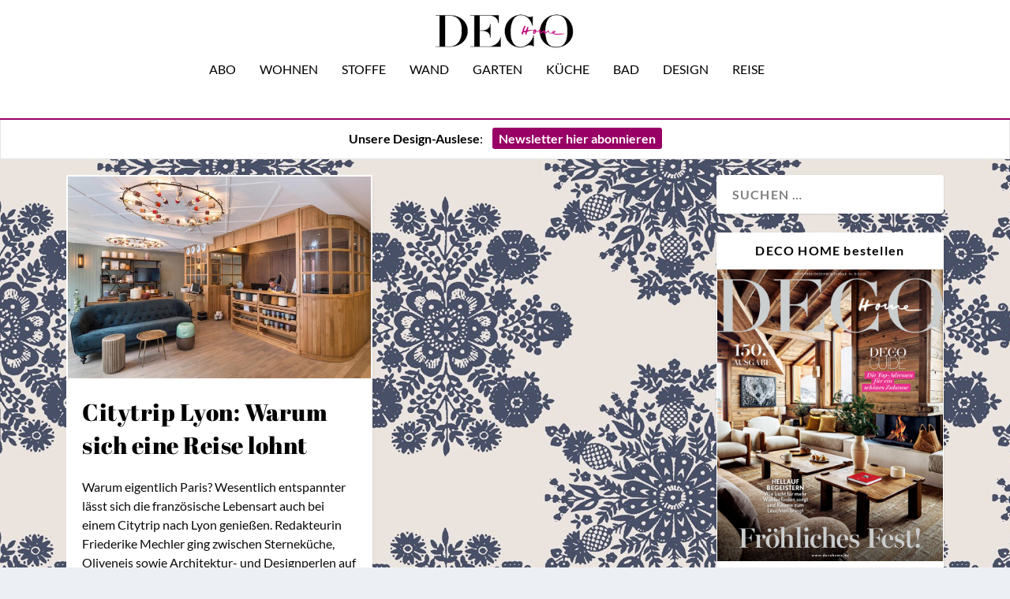

--- FILE ---
content_type: text/html; charset=UTF-8
request_url: https://www.decohome.de/tag/mac-lyon/
body_size: 24949
content:
<!DOCTYPE html>
<!--[if IE 6]>
<html id="ie6" lang="de">
<![endif]-->
<!--[if IE 7]>
<html id="ie7" lang="de">
<![endif]-->
<!--[if IE 8]>
<html id="ie8" lang="de">
<![endif]-->
<!--[if !(IE 6) | !(IE 7) | !(IE 8)  ]><!-->
<html lang="de">
<!--<![endif]-->
<head>
	<meta charset="UTF-8" />
			
	<meta http-equiv="X-UA-Compatible" content="IE=edge">
	<link rel="pingback" href="https://www.decohome.de/xmlrpc.php" />

		<!--[if lt IE 9]>
	<script src="https://www.decohome.de/wp-content/themes/Extra/scripts/ext/html5.js" type="text/javascript"></script>
	<![endif]-->

	<script type="text/javascript">
		document.documentElement.className = 'js';
	</script>

	<script type="text/javascript">
/* <![CDATA[ */
window.koko_analytics = {"url":"https:\/\/www.decohome.de\/wp-admin\/admin-ajax.php?action=koko_analytics_collect","site_url":"https:\/\/www.decohome.de","post_id":-1,"method":"cookie","use_cookie":true};
/* ]]> */
</script>
<meta name='robots' content='index, follow, max-image-preview:large, max-snippet:-1, max-video-preview:-1' />
<script type="text/javascript">
			let jqueryParams=[],jQuery=function(r){return jqueryParams=[...jqueryParams,r],jQuery},$=function(r){return jqueryParams=[...jqueryParams,r],$};window.jQuery=jQuery,window.$=jQuery;let customHeadScripts=!1;jQuery.fn=jQuery.prototype={},$.fn=jQuery.prototype={},jQuery.noConflict=function(r){if(window.jQuery)return jQuery=window.jQuery,$=window.jQuery,customHeadScripts=!0,jQuery.noConflict},jQuery.ready=function(r){jqueryParams=[...jqueryParams,r]},$.ready=function(r){jqueryParams=[...jqueryParams,r]},jQuery.load=function(r){jqueryParams=[...jqueryParams,r]},$.load=function(r){jqueryParams=[...jqueryParams,r]},jQuery.fn.ready=function(r){jqueryParams=[...jqueryParams,r]},$.fn.ready=function(r){jqueryParams=[...jqueryParams,r]};</script>
	<!-- This site is optimized with the Yoast SEO Premium plugin v26.5 (Yoast SEO v26.5) - https://yoast.com/wordpress/plugins/seo/ -->
	<title>MAC Lyon Archive | DECO HOME</title>
	<link rel="canonical" href="https://www.decohome.de/tag/mac-lyon/" />
	<meta property="og:locale" content="de_DE" />
	<meta property="og:type" content="article" />
	<meta property="og:title" content="MAC Lyon Archive" />
	<meta property="og:url" content="https://www.decohome.de/tag/mac-lyon/" />
	<meta property="og:site_name" content="DECO HOME" />
	<meta name="twitter:card" content="summary_large_image" />
	<script type="application/ld+json" class="yoast-schema-graph">{"@context":"https://schema.org","@graph":[{"@type":"CollectionPage","@id":"https://www.decohome.de/tag/mac-lyon/","url":"https://www.decohome.de/tag/mac-lyon/","name":"MAC Lyon Archive | DECO HOME","isPartOf":{"@id":"https://www.decohome.de/#website"},"primaryImageOfPage":{"@id":"https://www.decohome.de/tag/mac-lyon/#primaryimage"},"image":{"@id":"https://www.decohome.de/tag/mac-lyon/#primaryimage"},"thumbnailUrl":"https://www.decohome.de/wp-content/uploads/2019/07/citytrip-lyon-hotel-silky-003-decohome.de_-1.jpg","breadcrumb":{"@id":"https://www.decohome.de/tag/mac-lyon/#breadcrumb"},"inLanguage":"de"},{"@type":"ImageObject","inLanguage":"de","@id":"https://www.decohome.de/tag/mac-lyon/#primaryimage","url":"https://www.decohome.de/wp-content/uploads/2019/07/citytrip-lyon-hotel-silky-003-decohome.de_-1.jpg","contentUrl":"https://www.decohome.de/wp-content/uploads/2019/07/citytrip-lyon-hotel-silky-003-decohome.de_-1.jpg","width":700,"height":466,"caption":"citytrip-lyon-hotel-silky-003-decohome.de_"},{"@type":"BreadcrumbList","@id":"https://www.decohome.de/tag/mac-lyon/#breadcrumb","itemListElement":[{"@type":"ListItem","position":1,"name":"Startseite","item":"https://www.decohome.de/"},{"@type":"ListItem","position":2,"name":"MAC Lyon"}]},{"@type":"WebSite","@id":"https://www.decohome.de/#website","url":"https://www.decohome.de/","name":"DECO HOME","description":"Das Magazin für dekoratives Wohnen und Design!","publisher":{"@id":"https://www.decohome.de/#organization"},"potentialAction":[{"@type":"SearchAction","target":{"@type":"EntryPoint","urlTemplate":"https://www.decohome.de/?s={search_term_string}"},"query-input":{"@type":"PropertyValueSpecification","valueRequired":true,"valueName":"search_term_string"}}],"inLanguage":"de"},{"@type":"Organization","@id":"https://www.decohome.de/#organization","name":"DECO HOME","url":"https://www.decohome.de/","logo":{"@type":"ImageObject","inLanguage":"de","@id":"https://www.decohome.de/#/schema/logo/image/","url":"https://www.decohome.de/wp-content/uploads/2021/05/cropped-deco-home-logo-icon.png","contentUrl":"https://www.decohome.de/wp-content/uploads/2021/05/cropped-deco-home-logo-icon.png","width":512,"height":512,"caption":"DECO HOME"},"image":{"@id":"https://www.decohome.de/#/schema/logo/image/"},"sameAs":["https://www.facebook.com/decomagazin?fref=ts","https://www.pinterest.de/decohomemag/","https://www.instagram.com/decohomemag/"]}]}</script>
	<!-- / Yoast SEO Premium plugin. -->


<link rel='dns-prefetch' href='//static.addtoany.com' />
<link rel='dns-prefetch' href='//www.decohome.de' />
<link rel="alternate" type="application/rss+xml" title="DECO HOME &raquo; Feed" href="https://www.decohome.de/feed/" />
<link rel="alternate" type="application/rss+xml" title="DECO HOME &raquo; MAC Lyon Schlagwort-Feed" href="https://www.decohome.de/tag/mac-lyon/feed/" />
<meta content="Extra Child-Theme v.1.0" name="generator"/><!-- www.decohome.de is managing ads with Advanced Ads 2.0.10 – https://wpadvancedads.com/ --><script id="decoh-ready">
			window.advanced_ads_ready=function(e,a){a=a||"complete";var d=function(e){return"interactive"===a?"loading"!==e:"complete"===e};d(document.readyState)?e():document.addEventListener("readystatechange",(function(a){d(a.target.readyState)&&e()}),{once:"interactive"===a})},window.advanced_ads_ready_queue=window.advanced_ads_ready_queue||[];		</script>
		<link rel='stylesheet' id='dcs-frontend-css' href='https://www.decohome.de/wp-content/plugins/cf7-styler-for-divi/dist/css/builder4.css?ver=2.3.31768621533' type='text/css' media='all' />
<link rel='stylesheet' id='contact-form-7-css' href='https://www.decohome.de/wp-content/plugins/contact-form-7/includes/css/styles.css?ver=6.1.4' type='text/css' media='all' />
<link rel='stylesheet' id='et_monarch-css-css' href='https://www.decohome.de/wp-content/plugins/monarch/css/style.css?ver=1.4.14' type='text/css' media='all' />
<link rel='stylesheet' id='borlabs-cookie-custom-css' href='https://www.decohome.de/wp-content/cache/borlabs-cookie/1/borlabs-cookie-1-de.css?ver=3.3.23-37' type='text/css' media='all' />
<link rel='stylesheet' id='unslider-css-css' href='https://www.decohome.de/wp-content/plugins/advanced-ads-slider/public/assets/css/unslider.css?ver=2.0.2' type='text/css' media='all' />
<link rel='stylesheet' id='slider-css-css' href='https://www.decohome.de/wp-content/plugins/advanced-ads-slider/public/assets/css/slider.css?ver=2.0.2' type='text/css' media='all' />
<link rel='stylesheet' id='msl-main-css' href='https://www.decohome.de/wp-content/plugins/master-slider/public/assets/css/masterslider.main.css?ver=3.10.9' type='text/css' media='all' />
<link rel='stylesheet' id='msl-custom-css' href='https://www.decohome.de/wp-content/uploads/master-slider/custom.css?ver=796.8' type='text/css' media='all' />
<link rel='stylesheet' id='addtoany-css' href='https://www.decohome.de/wp-content/plugins/add-to-any/addtoany.min.css?ver=1.16' type='text/css' media='all' />
<link rel='stylesheet' id='cf7cf-style-css' href='https://www.decohome.de/wp-content/plugins/cf7-conditional-fields/style.css?ver=2.6.7' type='text/css' media='all' />
<link rel='stylesheet' id='extra-style-parent-css' href='https://www.decohome.de/wp-content/themes/Extra/style-static.min.css?ver=4.27.4' type='text/css' media='all' />
<link rel='stylesheet' id='extra-style-css' href='https://www.decohome.de/wp-content/themes/Extra-child/style.css?ver=4.27.4' type='text/css' media='all' />
<script type="text/javascript" id="addtoany-core-js-before">
/* <![CDATA[ */
window.a2a_config=window.a2a_config||{};a2a_config.callbacks=[];a2a_config.overlays=[];a2a_config.templates={};a2a_localize = {
	Share: "Teilen",
	Save: "Speichern",
	Subscribe: "Abonnieren",
	Email: "E-Mail",
	Bookmark: "Lesezeichen",
	ShowAll: "Alle anzeigen",
	ShowLess: "Weniger anzeigen",
	FindServices: "Dienst(e) suchen",
	FindAnyServiceToAddTo: "Um weitere Dienste ergänzen",
	PoweredBy: "Präsentiert von",
	ShareViaEmail: "Teilen via E-Mail",
	SubscribeViaEmail: "Via E-Mail abonnieren",
	BookmarkInYourBrowser: "Lesezeichen in deinem Browser",
	BookmarkInstructions: "Drücke Ctrl+D oder \u2318+D um diese Seite bei den Lesenzeichen zu speichern.",
	AddToYourFavorites: "Zu deinen Favoriten hinzufügen",
	SendFromWebOrProgram: "Senden von jeder E-Mail Adresse oder E-Mail-Programm",
	EmailProgram: "E-Mail-Programm",
	More: "Mehr&#8230;",
	ThanksForSharing: "Thanks for sharing!",
	ThanksForFollowing: "Thanks for following!"
};

a2a_config.icon_color="#2a2a2a,#ffffff";
/* ]]> */
</script>
<script type="text/javascript" defer src="https://static.addtoany.com/menu/page.js" id="addtoany-core-js"></script>
<script type="text/javascript" src="https://www.decohome.de/wp-includes/js/jquery/jquery.min.js?ver=3.7.1" id="jquery-core-js"></script>
<script type="text/javascript" src="https://www.decohome.de/wp-includes/js/jquery/jquery-migrate.min.js?ver=3.4.1" id="jquery-migrate-js"></script>
<script type="text/javascript" id="jquery-js-after">
/* <![CDATA[ */
jqueryParams.length&&$.each(jqueryParams,function(e,r){if("function"==typeof r){var n=String(r);n.replace("$","jQuery");var a=new Function("return "+n)();$(document).ready(a)}});
/* ]]> */
</script>
<script type="text/javascript" defer src="https://www.decohome.de/wp-content/plugins/add-to-any/addtoany.min.js?ver=1.1" id="addtoany-jquery-js"></script>
<script type="text/javascript" id="3d-flip-book-client-locale-loader-js-extra">
/* <![CDATA[ */
var FB3D_CLIENT_LOCALE = {"ajaxurl":"https:\/\/www.decohome.de\/wp-admin\/admin-ajax.php","dictionary":{"Table of contents":"Table of contents","Close":"Close","Bookmarks":"Bookmarks","Thumbnails":"Thumbnails","Search":"Search","Share":"Share","Facebook":"Facebook","Twitter":"Twitter","Email":"Email","Play":"Play","Previous page":"Previous page","Next page":"Next page","Zoom in":"Zoom in","Zoom out":"Zoom out","Fit view":"Fit view","Auto play":"Auto play","Full screen":"Full screen","More":"More","Smart pan":"Smart pan","Single page":"Single page","Sounds":"Sounds","Stats":"Stats","Print":"Print","Download":"Download","Goto first page":"Goto first page","Goto last page":"Goto last page"},"images":"https:\/\/www.decohome.de\/wp-content\/plugins\/interactive-3d-flipbook-powered-physics-engine\/assets\/images\/","jsData":{"urls":[],"posts":{"ids_mis":[],"ids":[]},"pages":[],"firstPages":[],"bookCtrlProps":[],"bookTemplates":[]},"key":"3d-flip-book","pdfJS":{"pdfJsLib":"https:\/\/www.decohome.de\/wp-content\/plugins\/interactive-3d-flipbook-powered-physics-engine\/assets\/js\/pdf.min.js?ver=4.3.136","pdfJsWorker":"https:\/\/www.decohome.de\/wp-content\/plugins\/interactive-3d-flipbook-powered-physics-engine\/assets\/js\/pdf.worker.js?ver=4.3.136","stablePdfJsLib":"https:\/\/www.decohome.de\/wp-content\/plugins\/interactive-3d-flipbook-powered-physics-engine\/assets\/js\/stable\/pdf.min.js?ver=2.5.207","stablePdfJsWorker":"https:\/\/www.decohome.de\/wp-content\/plugins\/interactive-3d-flipbook-powered-physics-engine\/assets\/js\/stable\/pdf.worker.js?ver=2.5.207","pdfJsCMapUrl":"https:\/\/www.decohome.de\/wp-content\/plugins\/interactive-3d-flipbook-powered-physics-engine\/assets\/cmaps\/"},"cacheurl":"https:\/\/www.decohome.de\/wp-content\/uploads\/3d-flip-book\/cache\/","pluginsurl":"https:\/\/www.decohome.de\/wp-content\/plugins\/","pluginurl":"https:\/\/www.decohome.de\/wp-content\/plugins\/interactive-3d-flipbook-powered-physics-engine\/","thumbnailSize":{"width":"150","height":"9999"},"version":"1.16.16"};
/* ]]> */
</script>
<script type="text/javascript" src="https://www.decohome.de/wp-content/plugins/interactive-3d-flipbook-powered-physics-engine/assets/js/client-locale-loader.js?ver=1.16.16" id="3d-flip-book-client-locale-loader-js" async="async" data-wp-strategy="async"></script>
<script data-no-optimize="1" data-no-minify="1" data-cfasync="false" type="text/javascript" src="https://www.decohome.de/wp-content/cache/borlabs-cookie/1/borlabs-cookie-config-de.json.js?ver=3.3.23-72" id="borlabs-cookie-config-js"></script>
<script data-no-optimize="1" data-no-minify="1" data-cfasync="false" type="text/javascript" src="https://www.decohome.de/wp-content/plugins/borlabs-cookie/assets/javascript/borlabs-cookie-prioritize.min.js?ver=3.3.23" id="borlabs-cookie-prioritize-js"></script>
<link rel="https://api.w.org/" href="https://www.decohome.de/wp-json/" /><link rel="alternate" title="JSON" type="application/json" href="https://www.decohome.de/wp-json/wp/v2/tags/1894" /><link rel="EditURI" type="application/rsd+xml" title="RSD" href="https://www.decohome.de/xmlrpc.php?rsd" />
<meta name="generator" content="WordPress 6.8.3" />
<script>var ms_grabbing_curosr = 'https://www.decohome.de/wp-content/plugins/master-slider/public/assets/css/common/grabbing.cur', ms_grab_curosr = 'https://www.decohome.de/wp-content/plugins/master-slider/public/assets/css/common/grab.cur';</script>
<meta name="generator" content="MasterSlider 3.10.9 - Responsive Touch Image Slider | avt.li/msf" />
<style type="text/css" id="et-social-custom-css">
				 .et_monarch .et_social_inline .et_social_circle .et_social_icons_container li i, .et_monarch .et_social_inline li { background: #000000; } .et_monarch .widget_monarchwidget .et_social_networks ul li, .et_monarch .widget_monarchwidget.et_social_circle li i { background: #000000 !important; } 
			</style><meta name="viewport" content="width=device-width, initial-scale=1.0, maximum-scale=1.0, user-scalable=1" /><script data-borlabs-cookie-script-blocker-ignore>
if ('0' === '1' && ('0' === '1' || '1' === '1')) {
    window['gtag_enable_tcf_support'] = true;
}
window.dataLayer = window.dataLayer || [];
if (typeof gtag !== 'function') {
    function gtag() {
        dataLayer.push(arguments);
    }
}
gtag('set', 'developer_id.dYjRjMm', true);
if ('0' === '1' || '1' === '1') {
    if (window.BorlabsCookieGoogleConsentModeDefaultSet !== true) {
        let getCookieValue = function (name) {
            return document.cookie.match('(^|;)\\s*' + name + '\\s*=\\s*([^;]+)')?.pop() || '';
        };
        let cookieValue = getCookieValue('borlabs-cookie-gcs');
        let consentsFromCookie = {};
        if (cookieValue !== '') {
            consentsFromCookie = JSON.parse(decodeURIComponent(cookieValue));
        }
        let defaultValues = {
            'ad_storage': 'denied',
            'ad_user_data': 'denied',
            'ad_personalization': 'denied',
            'analytics_storage': 'denied',
            'functionality_storage': 'denied',
            'personalization_storage': 'denied',
            'security_storage': 'denied',
            'wait_for_update': 500,
        };
        gtag('consent', 'default', { ...defaultValues, ...consentsFromCookie });
    }
    window.BorlabsCookieGoogleConsentModeDefaultSet = true;
    let borlabsCookieConsentChangeHandler = function () {
        window.dataLayer = window.dataLayer || [];
        if (typeof gtag !== 'function') { function gtag(){dataLayer.push(arguments);} }

        let getCookieValue = function (name) {
            return document.cookie.match('(^|;)\\s*' + name + '\\s*=\\s*([^;]+)')?.pop() || '';
        };
        let cookieValue = getCookieValue('borlabs-cookie-gcs');
        let consentsFromCookie = {};
        if (cookieValue !== '') {
            consentsFromCookie = JSON.parse(decodeURIComponent(cookieValue));
        }

        consentsFromCookie.analytics_storage = BorlabsCookie.Consents.hasConsent('google-analytics') ? 'granted' : 'denied';

        BorlabsCookie.CookieLibrary.setCookie(
            'borlabs-cookie-gcs',
            JSON.stringify(consentsFromCookie),
            BorlabsCookie.Settings.automaticCookieDomainAndPath.value ? '' : BorlabsCookie.Settings.cookieDomain.value,
            BorlabsCookie.Settings.cookiePath.value,
            BorlabsCookie.Cookie.getPluginCookie().expires,
            BorlabsCookie.Settings.cookieSecure.value,
            BorlabsCookie.Settings.cookieSameSite.value
        );
    }
    document.addEventListener('borlabs-cookie-consent-saved', borlabsCookieConsentChangeHandler);
    document.addEventListener('borlabs-cookie-handle-unblock', borlabsCookieConsentChangeHandler);
}
if ('0' === '1') {
    gtag("js", new Date());
    gtag("config", "UA-47803295-1", {"anonymize_ip": true});

    (function (w, d, s, i) {
        var f = d.getElementsByTagName(s)[0],
            j = d.createElement(s);
        j.async = true;
        j.src =
            "https://www.googletagmanager.com/gtag/js?id=" + i;
        f.parentNode.insertBefore(j, f);
    })(window, document, "script", "UA-47803295-1");
}
</script><style type="text/css" id="extra-custom-background-css">
body.custom-background { background-image: url('https://www.decohome.de/wp-content/uploads/2025/11/Gross-Hermine-Rapport_decohome.deDesignstoffe_Rohleder_Jubilaeumskollektion_kissen_.jpeg'); background-repeat: repeat; background-position: top left; background-attachment: scroll; }
</style>
<meta name="p:domain_verify" content="5a1823555a714ecf95c77d7642e3a176"><link rel="icon" href="https://www.decohome.de/wp-content/uploads/2021/05/cropped-deco-home-logo-icon-150x150.png" sizes="32x32" />
<link rel="icon" href="https://www.decohome.de/wp-content/uploads/2021/05/cropped-deco-home-logo-icon-300x300.png" sizes="192x192" />
<link rel="apple-touch-icon" href="https://www.decohome.de/wp-content/uploads/2021/05/cropped-deco-home-logo-icon-300x300.png" />
<meta name="msapplication-TileImage" content="https://www.decohome.de/wp-content/uploads/2021/05/cropped-deco-home-logo-icon-300x300.png" />
<style id="et-extra-customizer-global-cached-inline-styles">#main-content .container,.boxed_layout #page-container,.boxed_layout,.boxed_layout.et_fixed_nav .et-fixed-header #main-header{max-width:1200px}@media only screen and (min-width:1025px){.with_sidebar .et_pb_extra_column_sidebar{min-width:27%;max-width:27%;width:27%;flex-basis:27%}.with_sidebar .et_pb_extra_column_main{min-width:73%;max-width:73%;width:73%;flex-basis:73%}}.widget_et_recent_tweets .widget_list a,.widget_et_recent_tweets .et-extra-icon,.widget_et_recent_tweets .widget-footer .et-extra-social-icon,.widget_et_recent_tweets .widget-footer .et-extra-social-icon::before,.project-details .project-details-title,.et_filterable_portfolio .filterable_portfolio_filter a.current,.et_extra_layout .et_pb_extra_column_main .et_pb_column .module-head h1,.et_pb_extra_column .module-head h1,#portfolio_filter a.current,.woocommerce div.product div.summary .product_meta a,.woocommerce-page div.product div.summary .product_meta a,.et_pb_widget.woocommerce .product_list_widget li .amount,.et_pb_widget li a:hover,.et_pb_widget.woocommerce .product_list_widget li a:hover,.et_pb_widget.widget_et_recent_videos .widget_list .title:hover,.et_pb_widget.widget_et_recent_videos .widget_list .title.active,.woocommerce .woocommerce-info:before{color:#990066}.single .score-bar,.widget_et_recent_reviews .review-breakdowns .score-bar,.et_pb_extra_module .posts-list article .post-thumbnail,.et_extra_other_module .posts-list article .post-thumbnail,.et_pb_widget .widget_list_portrait,.et_pb_widget .widget_list_thumbnail,.quote-format,.link-format,.audio-format .audio-wrapper,.paginated .pagination li.active,.score-bar,.review-summary-score-box,.post-footer .rating-stars #rating-stars img.star-on,.post-footer .rating-stars #rated-stars img.star-on,.author-box-module .author-box-avatar,.timeline-menu li.active a:before,.woocommerce div.product form.cart .button,.woocommerce div.product form.cart .button.disabled,.woocommerce div.product form.cart .button.disabled:hover,.woocommerce-page div.product form.cart .button,.woocommerce-page div.product form.cart .button.disabled,.woocommerce-page div.product form.cart .button.disabled:hover,.woocommerce div.product form.cart .read-more-button,.woocommerce-page div.product form.cart .read-more-button,.woocommerce div.product form.cart .post-nav .nav-links .button,.woocommerce-page div.product form.cart .post-nav .nav-links .button,.woocommerce .woocommerce-message,.woocommerce-page .woocommerce-message{background-color:#990066}#et-menu>li>ul,#et-menu li>ul,#et-menu>li>ul>li>ul,.et-top-search-primary-menu-item .et-top-search,.et_pb_module,.module,.page article,.authors-page .page,#timeline-sticky-header,.et_extra_other_module,.woocommerce .woocommerce-info{border-color:#990066}h1,h2,h3,h4,h5,h6,h1 a,h2 a,h3 a,h4 a,h5 a,h6 a{font-size:30px}h1,h2,h3,h4,h5,h6,h1 a,h2 a,h3 a,h4 a,h5 a,h6 a{line-height:1.3em}body,p{line-height:1.5em}h1,h2,h3,h4,h5,h6,h1 a,h2 a,h3 a,h4 a,h5 a,h6 a{font-weight:normal;font-style:normal;text-transform:none;text-decoration:none}h1,h2,h3,h4,h5,h6,h1 a,h2 a,h3 a,h4 a,h5 a,h6 a{font-family:'Abril Fatface',sans-serif}body{font-family:'Lato',sans-serif}body{color:#000000}h1,h2,h3,h4,h5,h6,h1 a,h2 a,h3 a,h4 a,h5 a,h6 a{color:rgba(0,0,0,0.85)}#et-menu li{font-family:'Lato',sans-serif}#et-navigation ul li,#et-navigation li a,#et-navigation>ul>li>a{font-weight:normal;font-style:normal;text-transform:uppercase;text-decoration:none}#et-menu>li a,#et-menu>li.menu-item-has-children>a:after,#et-menu>li.mega-menu-featured>a:after,#et-extra-mobile-menu>li.mega-menu-featured>a:after{color:#000000}#et-menu>li>a:hover,#et-menu>li.menu-item-has-children>a:hover:after,#et-menu>li.mega-menu-featured>a:hover:after,#et-navigation>ul#et-menu>li.current-menu-item>a,#et-navigation>ul#et-menu>li.current_page_item>a,#et-extra-mobile-menu>li.mega-menu-featured>a:hover:after,#et-extra-mobile-menu>li.current-menu-item>a,#et-extra-mobile-menu>li.current_page_item>a,#et-extra-mobile-menu>li>a:hover{color:#990066}#et-navigation>ul>li>a:before{background-color:#990066}#main-header{background-color:#ffffff}#et-secondary-menu li{font-size:12px}#et-secondary-menu li{font-family:'Lato',sans-serif}#et-secondary-menu li,#et-secondary-menu li a{font-weight:normal;font-style:normal;text-transform:uppercase;text-decoration:none}#top-header{background-color:#ffffff}#et-secondary-menu a,#et-secondary-menu li.menu-item-has-children>a:after{color:#000000}#et-secondary-menu li a:hover,#et-secondary-menu>li>a:hover:before,#et-secondary-menu li.menu-item-has-children>a:hover:after,#et-secondary-menu li.current-menu-item>a{color:#020202}#et-secondary-menu>li>a:hover:before{text-shadow:10px 0 #020202,-10px 0 #020202}#et-secondary-nav #et-secondary-menu{background-color:#ffffff}#et-secondary-menu ul a,#et-secondary-menu li>ul li.menu-item-has-children>a:after{color:#ffffff}#et-trending-label,.et-trending-post a{font-size:10.000000px}#et-trending-button{width:14.285714px;height:14.285714px}#et-trending-button span{width:14.285714px;height:1.428571px}#et-trending-button.toggled span:first-child{-webkit-transform:translateY(5.142857px) rotate(45deg);transform:translateY(5.142857px) rotate(45deg)}#et-trending-button.toggled span:last-child{-webkit-transform:translateY(-5.142857px) rotate(-45deg);transform:translateY(-5.142857px) rotate(-45deg)}#et-info .et-cart,#et-info .et-cart:before,#et-info .et-top-search .et-search-field,#et-info .et-top-search .et-search-submit:before{font-size:14.000000px}#et-info .et-extra-social-icons .et-extra-icon{font-size:18.000000px;line-height:35.000000px;width:35.000000px;height:35.000000px}#et-info .et-cart{padding:10.000000px 11.666667px}#et-info .et-top-search .et-search-field{padding:8.000000px 11.666667px}#et-info .et-top-search .et-search-field{width:140.000000px}#et-info .et-top-search .et-search-submit:before{margin-top:-7.000000px}#et-info .et-cart,#et-info .et-top-search .et-search-field{letter-spacing:-1px}#et-info .et-cart,#et-info .et-top-search .et-search-field,#et-info .et-extra-social-icons .et-extra-icon{background-color:rgba(255,255,255,0.77)}#et-info .et-cart,#et-info .et-top-search .et-search-field,#et-info .et-top-search .et-search-submit:before,#et-info .et-extra-social-icons .et-extra-icon,#et-info .et-extra-social-icons .et-extra-icon:before{color:#000000}.et-fixed-header #et-menu li a{font-size:14px}#footer-bottom{background-color:#ffffff}#footer-info,#footer-info a{color:#000000}#footer-nav ul li a{color:#000000}#footer-nav ul li a:hover,#footer-nav ul li a:active{color:#000000}#footer-nav a{font-size:16px}#page-container .button,#page-container button,#page-container button[type="submit"],#page-container input[type="submit"],#page-container input[type="reset"],#page-container input[type="button"],.read-more-button,.comment-body .comment_area .comment-content .reply-container .comment-reply-link,.widget_tag_cloud a,.widget_tag_cloud a:visited,.post-nav .nav-links .button,a.read-more-button,a.read-more-button:visited,#footer .widget_tag_cloud a,#footer .widget_tag_cloud a:visited,#footer a.read-more-button,#footer a.read-more-button:visited,#footer .button,#footer button,#footer button[type="submit"],#footer input[type="submit"],#footer input[type="reset"],#footer input[type="button"],.et_pb_button{background-color:rgba(0,0,0,0)}#page-container .button,#page-container button,#page-container button[type="submit"],#page-container input[type="submit"],#page-container input[type="reset"],#page-container input[type="button"],.read-more-button,.comment-body .comment_area .comment-content .reply-container .comment-reply-link,.widget_tag_cloud a,.widget_tag_cloud a:visited,.post-nav .nav-links .button,a.read-more-button,a.read-more-button:visited,#footer .widget_tag_cloud a,#footer .widget_tag_cloud a:visited,#footer a.read-more-button,#footer a.read-more-button:visited,#footer .button,#footer button,#footer button[type="submit"],#footer input[type="submit"],#footer input[type="reset"],#footer input[type="button"],.et_pb_button{font-weight:normal;font-style:normal;text-transform:none;text-decoration:none}@media only screen and (min-width:768px){#main-header .logo{height:56px;margin:12px 0}.header.left-right #et-navigation>ul>li>a{padding-bottom:32px}}@media only screen and (min-width:768px){.et-fixed-header #main-header .logo{height:42px;margin:9px 0}.et-fixed-header .header.left-right #et-navigation>ul>li>a{padding-bottom:23px}}@font-face{font-family:'Abril Fatface';src:url('https://www.decohome.de/fonts/AbrilFatfaceRegular.eot');src:url('https://www.decohome.de/fonts/AbrilFatfaceRegular.eot') format('embedded-opentype'),url('https://www.decohome.de/fonts/AbrilFatfaceRegular.woff2') format('woff2'),url('https://www.decohome.de/fonts/AbrilFatfaceRegular.woff') format('woff'),url('https://www.decohome.de/fonts/AbrilFatfaceRegular.ttf') format('truetype'),url('https://www.decohome.de/fonts/AbrilFatfaceRegular.svg#AbrilFatfaceRegular') format('svg')}@font-face{font-family:'Lato';src:url('https://www.decohome.de/fonts/LatoRegular.eot');src:url('https://www.decohome.de/fonts/LatoRegular.eot') format('embedded-opentype'),url('https://www.decohome.de/fonts/LatoRegular.woff2') format('woff2'),url('https://www.decohome.de/fonts/LatoRegular.woff') format('woff'),url('https://www.decohome.de/fonts/LatoRegular.ttf') format('truetype'),url('https://www.decohome.de/fonts/LatoRegular.svg#LatoRegular') format('svg')}@font-face{font-family:'Lato';font-weight:bold;src:url('https://www.decohome.de/fonts/LatoBold.eot');src:url('https://www.decohome.de/fonts/LatoBold.eot') format('embedded-opentype'),url('https://www.decohome.de/fonts/LatoBold.woff2') format('woff2'),url('https://www.decohome.de/fonts/LatoBold.woff') format('woff'),url('https://www.decohome.de/fonts/LatoBold.ttf') format('truetype'),url('https://www.decohome.de/fonts/LatoBold.svg#LatoBold') format('svg')}:root{--nl-hintergrund:#ffffff;--nl-button:#990066;--nl-button-schrift:#ffffff}div.post-content h2.post-title.entry-title a.et-accent-color:hover{color:#990066!important}.post-categories{margin:0;padding:0}.kategorieausgabe ul li{margin:0;padding:0;list-style-type:none;display:inline}.kategorieausgabe li a{text-decoration:none;font-size:12px;color:black!important;border:1px solid #000000;padding:3px 6px;margin-right:4px}.kategorieausgabe li a:hover{text-decoration:none;background-color:#990066;color:white!important;border:1px solid #000000}#deco-kalender .category-kalender{display:block!important}#deco-kalender .category-kalender .excerpt,#deco-kalender .category-kalender .post-content,#deco-kalender .category-kalender .vcard{display:none!important}h1,h2,h3,h4,h5{font-family:"Abril Fatface"!important}body,p,span{font-weight:300;font-family:Lato!important;font-size:16px!important}.et_extra_layout .et_pb_extra_column_main .et_pb_posts_blog_feed_masonry_0 .hentry p{font-size:16px!important}.nl-button{text-align:center;display:inline;border-radius:3px;padding:4px 8px;background:var(--nl-button);color:var(--nl-button-schrift)!important;font-weight:bold}.nl-table{margin-bottom:0px;background-color:var(--nl-hintergrund);padding-top:20px}.nl-table p{font-size:14px}.et_pb_pricing li span::before{top:6px!important}#mc_embed_signup .button{background-color:#906!important}blockquote,blockquote p{font-weight:400!important;font-style:italic!important;letter-spacing:.5px!important;font-family:Lato!important;font-size:22px!important}h2.post-title{line-height:1.2em;padding-bottom:20px!important}p{font-family:Lato;font-weight:300}.post-wrap p{hyphens:auto;text-align:justify}.keinBlocksatz p{hyphens:none!important;text-align:left!important}.post-content a{color:#990066!important}.et_bloom .et_bloom_close_button::before{content:"x"!important;position:absolute;top:5px!important;right:11px!important}#et-navigation>ul>li>a::before{top:0px!important}.et-fixed-header .header.centered #et-navigation>ul>li>a{padding-bottom:6px!important}#et-secondary-nav{float:right!important;text-align:right;display:block;width:100%}.ms-slide-info{min-height:20px!important}.et_pb_pricing li{padding:0}.et_pb_sum{font-size:50px!important}blockquote,blockquote p{border:none;margin:0!important;padding:0 30px 20px;font-size:1.2em!important;line-height:1.3em;text-align:center;font-weight:bold;font-style:italic;hyphens:none!important}h5{font-family:"Open Sans"!important;font-size:150%!important;margin-bottom:20px}.dipe-cf7 .wpcf7 input[type="submit"]{background-color:#906!important}.wpcf7-list-item{display:block;margin:0 0 .5em 0}.cf7-border{border:1px solid #ddd;padding:15px}.cf7-border lable{margin-bottom:10px;display:block}.archive article.category-advertorial,.blog article.category-advertorial{background-color:#e7ebdb!important}.posts-blog-feed-module .header a{position:relative;display:block;border:2px solid #fff}div#main-header-wrapper div#main-header{border-bottom:2px solid #990066}div#main-content div.container{padding:20px}.archive h1{display:none}.et_pb_widget.decoh-widget h4{display:none}.et_pb_widget.decoh-widget{background:none}.et_bloom .et_bloom_form_header p{color:#0a0a0a!important;line-height:1.5em!important;font-size:16px!important;margin-top:0.5em}.et_pb_widget .widgettitle{background:#fff;color:#000;border-bottom:1px solid rgba(0,0,0,0.1);font-family:Lato!important;text-transform:none;text-align:center}.textwidget{border-left:1px solid #fff;border-right:1px solid #fff}#custom_html-3 .textwidget{border:7px solid #fff!important}.decoh-target{margin:20px auto auto auto!important;text-align:center;padding:0}.decoh-widget .decoh-target{margin:0px auto 0px auto!important;text-align:center;padding:0}.et_pb_widget .widget_list_portrait,.et_pb_widget .widget_list_thumbnail{min-width:80px;min-height:80px;background-color:#ffffff}.et_pb_widget.widget_text .textwidget{padding:0px}.bestellcontainer{margin:20px;font-size:16px;line-height:1.5em}.bestellbutton{text-align:center;display:block;border:1px solid #ddd;border-radius:3px;padding:8px;width:100%;background:#990066;color:#fff!important;font-size:14px;font-weight:400}.page article{border-top:0px solid grey}.post-footer{display:none}.author-box-avatar img{display:block;width:100%;height:auto;border-radius:50%}.author-box-header h3,.author-box-description h4 a{font-family:"Lato"!important}.search h1,.archive h1{display:none}.search h2.post-title.entry-title,.archive h2.post-title.entry-title{line-height:1.9em!important}.search .read-more-button,.archive .read-more-button{display:none}.search .posts-blog-feed-module,.archive .posts-blog-feed-module{border-top:none}.search .post-meta.vcard,.archive .post-meta.vcard{display:none!important}.search-results .paginated_page .header{width:30%!important}.search-results .paginated_page .post-content{width:60%!important}.entry-content h2{font-size:22px;margin-bottom:15px}.entry-content h3{font-size:18px}.entry-content h4{font-size:16px!important;font-weight:bold;font-family:'Lato'!important}.post-thumbnail{display:none;margin:0!important}.post-header{padding-bottom:20px}.post-meta.vcard{color:#000000}.post-meta.vcard a{color:#990066}.entry-content a{color:#990066}.wp-video{margin-bottom:30px}div.et_pb_extra_column_main nav.post-nav{display:none}.page .post-wrap h1,.post-header h1{font-weight:100}.post-content>ol{font-size:16px!important;margin-bottom:1em}div.post-content h2.post-title.entry-title a.et-accent-color{color:black!important;font-weight:normal!important}.et_social_inline ul.et_social_icons_container{}.et_social_inline ul.et_social_icons_container li{padding-right:10px!important}.addtoany_content{text-align:center}#tm-beitrag{border:1px solid #990066!important;padding:40px;margin-top:20px;margin-bottom:20px}#tm-beitrag h2{font-size:20px!important;line-height:1.5em!important}#tm-beitrag .wp-post-image{float:left;margin-right:20px}.wp-caption{background-color:#fff;max-width:100%;margin-top:20px;margin-bottom:20px;border:none}p.wp-caption-text,.ms-info{font-size:13px!important;color:#5A5A5A!important}.et_extra_other_module:last-child,.et_pb_extra_module:last-child{-webkit-box-flex:0;-ms-flex-positive:0;flex-grow:0}.rp4wp-related-posts h3{font-size:20px}.rp4wp-related-post-content a{font-family:'Abril Fatface'!important;font-size:18px}.rp4wp-related-posts h3{font-family:'Abril Fatface';margin-top:10px;margin-bottom:20px}.rp4wp-related-posts{padding-top:20px}ul li div.rp4wp-related-post-image{width:180px}ul.pagination .last{display:none!important}.cn-button{background:#990066!important}iframe.instagram-media.instagram-media-rendered,.twitter-tweet.twitter-tweet-rendered{margin-left:auto!important;margin-right:auto!important}#main-content{padding-top:0}@media only screen and (min-width:480px){.page .post-wrap,.post-wrap{padding:0 20px 20px}.container{padding:0}}@media only screen and (max-width:760px){.nl-text{font-size:13px!important}.post-wrap p{text-align:left!important}.page .post-wrap,.post-wrap{padding:0 10px 10px}.page .post-wrap,.post-wrap{padding:0 20px 20px}.container{width:100%}}@media only screen and (min-width:760px){.page .post-wrap,.post-wrap{padding:0 20px 20px}.et-top-search{display:none}}@media only screen and (min-width:1024px){.page .post-wrap,.post-wrap{padding:0 60px 60px}}@media only screen and (min-width:1600px){.page .post-wrap,.post-wrap{padding:0 100px 100px}}@media only screen and (max-width:1024px){#et-mobile-navigation nav{padding:0 40px 40px}.et-top-search-primary-menu-item .et-top-search .et-search-field{font-size:14px}}.grecaptcha-badge{visibility:hidden!important}body{-webkit-text-size-adjust:100%}.button.button-primary{text-align:center;border:1px solid #ddd;border-radius:3px;padding:12px 20px;width:100%;background:#990066!important;color:#fff!important;font-size:16px;font-weight:600!important;transition:all 0.3s ease}.button.button-primary:hover{background:rgb(97,0,65)!important}.button.button-primary:disabled{opacity:0.7;cursor:not-allowed}.decoh-adlabel{display:none}</style></head>
<body class="archive tag tag-mac-lyon tag-1894 custom-background wp-theme-Extra wp-child-theme-Extra-child _masterslider _ms_version_3.10.9 et_bloom et_monarch et_extra et_extra_layout et_fixed_nav et_pb_gutters3 et_primary_nav_dropdown_animation_Default et_secondary_nav_dropdown_animation_Default with_sidebar with_sidebar_right et_includes_sidebar et-db aa-prefix-decoh-">
	<div id="page-container" class="page-container">
				<!-- Header -->
		<header class="header centered">
			
			<!-- Main Header -->
			<div id="main-header-wrapper">
				<div id="main-header" data-fixed-height="60">
					<div class="container">
					<!-- ET Ad -->
						
						
						<!-- Logo -->
						<a class="logo" href="https://www.decohome.de/" data-fixed-height="70" data-wpel-link="internal">
							<img src="https://www.decohome.de/wp-content/uploads/2021/04/DECO-Home-Logo.png" width="314" height="90" alt="DECO HOME" id="logo" />
						</a>

						
						<!-- ET Navigation -->
						<div id="et-navigation" class="">
							<ul id="et-menu" class="nav"><li id="menu-item-71535" class="menu-item menu-item-type-post_type menu-item-object-page menu-item-71535"><a href="https://www.decohome.de/bestellung/" data-wpel-link="internal">Abo</a></li>
<li id="menu-item-30803" class="menu-item menu-item-type-taxonomy menu-item-object-category menu-item-30803"><a href="https://www.decohome.de/category/wohnen/" data-wpel-link="internal">Wohnen</a></li>
<li id="menu-item-30805" class="menu-item menu-item-type-taxonomy menu-item-object-category menu-item-30805"><a href="https://www.decohome.de/category/stoffe/" data-wpel-link="internal">Stoffe</a></li>
<li id="menu-item-30887" class="menu-item menu-item-type-taxonomy menu-item-object-category menu-item-30887"><a href="https://www.decohome.de/category/wand/" data-wpel-link="internal">Wand</a></li>
<li id="menu-item-30806" class="menu-item menu-item-type-taxonomy menu-item-object-category menu-item-30806"><a href="https://www.decohome.de/category/garten/" data-wpel-link="internal">Garten</a></li>
<li id="menu-item-54831" class="menu-item menu-item-type-taxonomy menu-item-object-category menu-item-54831"><a href="https://www.decohome.de/category/kueche/" data-wpel-link="internal">Küche</a></li>
<li id="menu-item-71532" class="menu-item menu-item-type-taxonomy menu-item-object-category menu-item-71532"><a href="https://www.decohome.de/category/bad/" data-wpel-link="internal">Bad</a></li>
<li id="menu-item-30804" class="menu-item menu-item-type-taxonomy menu-item-object-category menu-item-30804"><a href="https://www.decohome.de/category/design/" data-wpel-link="internal">Design</a></li>
<li id="menu-item-30886" class="menu-item menu-item-type-taxonomy menu-item-object-category menu-item-30886"><a href="https://www.decohome.de/category/reise/" data-wpel-link="internal">Reise</a></li>
<li class="menu-item et-top-search-primary-menu-item" style=""><span id="et-search-icon" class="search-icon"></span><div class="et-top-search"><form role="search" class="et-search-form" method="get" action="https://www.decohome.de/">
			<input type="search" class="et-search-field" placeholder="Suchen" value="" name="s" title="Suchen nach:" />
			<button class="et-search-submit"></button>
		</form></div></li></ul>							<div id="et-mobile-navigation">
			<span class="show-menu">
				<div class="show-menu-button">
					<span></span>
					<span></span>
					<span></span>
				</div>
				<p>Seite auswählen</p>
			</span>
			<nav>
			</nav>
		</div> <!-- /#et-mobile-navigation -->						</div><!-- /#et-navigation -->
					</div><!-- /.container -->
				</div><!-- /#main-header -->
			</div><!-- /#main-header-wrapper -->

		</header>

		<!-- Newsletter Anmeldung -->

		<div class="page-container">
			<table class="nl-table">
			<tr>
				<td style="text-align:center;">
				<p class="nl-text"><strong>Unsere Design-Auslese</strong>: &nbsp;&nbsp; <a class="nl-button" href="/newsletter" data-wpel-link="internal">Newsletter hier abonnieren</a></p>
				</td>
			</tr>
			</table>
		</div>
		<!-- /Newsletter Anmeldung -->
		
		<!-- BANNER Gruppe Top Static -->
		 		<!-- /BANNER Gruppe Static -->	
		
		<!-- BANNER Gruppe Top Random -->
		 		<!-- /BANNER Gruppe Random -->

		
				
<div id="main-content">
	<div class="container">
		<div id="content-area" class="with_sidebar with_sidebar_right clearfix">
			<div class="et_pb_extra_column_main">
									<h1>Schlagwort: <span>MAC Lyon</span></h1>
				
									<div class="et_pb_section et_pb_section_0 et_section_regular" >
				
				
				
				
				
				
				<div class="et_pb_row et_pb_row_0">
				<div class="et_pb_column et_pb_column_4_4 et_pb_column_0  et_pb_css_mix_blend_mode_passthrough et-last-child">
				
				
				
				
				
<div  class="posts-blog-feed-module post-module et_pb_extra_module masonry  et_pb_posts_blog_feed_masonry_0 paginated et_pb_extra_module" style="" data-current_page="1" data-et_column_type="" data-show_featured_image="1" data-show_author="" data-show_categories="" data-show_date="" data-show_rating="" data-show_more="1" data-show_comments="" data-date_format="M j, Y" data-posts_per_page="21" data-order="desc" data-orderby="date" data-category_id="" data-content_length="full" data-blog_feed_module_type="masonry" data-hover_overlay_icon="" data-use_tax_query="1">
  
  


    <div class="paginated_content">
      <div class="paginated_page paginated_page_1 active"  data-columns  data-columns>

	<article id="post-8424" class="post et-format- post-8424 type-post status-publish format-standard has-post-thumbnail hentry category-design category-reise tag-brasserie-des-confluences tag-cafe-sillon tag-chabert-fils tag-human-tea tag-kurztrip tag-lyon tag-mac-lyon tag-mama-shelter tag-markthalle-paul-bocuse tag-musee-des-confluences tag-notre-dame-de-fourviere tag-staedtetrip tag-traboules tag-wochenendtrip et-has-post-format-content et_post_format-et-post-format-standard">
		<div class="header" id="thoenermedia">
		<a href="https://www.decohome.de/citytrip-lyon/" title="Citytrip Lyon: Warum sich eine Reise lohnt" class="featured-image" data-wpel-link="internal">
				<img src="https://www.decohome.de/wp-content/uploads/2019/07/citytrip-lyon-hotel-silky-003-decohome.de_-1.jpg" alt="Citytrip Lyon: Warum sich eine Reise lohnt" /><span class="et_pb_extra_overlay"></span>
			</a>		</div>
				<div class="post-content">

						<h2 class="post-title entry-title"><a class="et-accent-color" style="color:#990066;" href="https://www.decohome.de/citytrip-lyon/" data-wpel-link="internal">Citytrip Lyon: Warum sich eine Reise lohnt</a></h2>
			<div class="post-meta vcard">
								<p></p>
			</div>
			<div class="excerpt entry-summary">
				<p>Warum eigentlich Paris? Wesentlich entspannter lässt sich die französische Lebensart auch bei einem Citytrip nach Lyon genießen. Redakteurin Friederike Mechler ging zwischen Sterneküche, Oliveneis sowie Architektur- und Designperlen auf Entdeckungstour und ist nun vor allem eines: begeistert.</p>
			</div>

			<!-- Kategorie Ausgabe -->
			<div class="kategorieausgabe">
			<ul class="post-categories">
	<li><a href="https://www.decohome.de/category/design/" rel="category tag" data-wpel-link="internal">Design</a></li>
	<li><a href="https://www.decohome.de/category/reise/" rel="category tag" data-wpel-link="internal">Reise</a></li></ul>			</div>
			<!-- /Kategorie Ausgabe -->

		</div>
			</article>
</div><!-- /.paginated_page.paginated_page_1 -->
    </div><!-- /.paginated_content -->


    <span class="loader"><img src="https://www.decohome.de/wp-content/themes/Extra/images/pagination-loading.gif" alt="Wird geladen" /></span>


    <script>
      let grid = document.querySelector(".paginated_page_1");
      let page = 2;

      // Pass tax_query from PHP to JavaScript

            var EXTRA_TAX_QUERY = [];

      function loadmore() {


        document.getElementById("load_more_articles").disabled = true;


        document.getElementById("load_more_articles").innerHTML = "Artikel werden geladen...";

        var tax_query = [];
        if (typeof EXTRA_TAX_QUERY !== "undefined") {
          tax_query = EXTRA_TAX_QUERY;
        }


        jQuery.ajax({
          type: "POST",
          url: EXTRA.ajaxurl,
          data: {
            action: "extra_blog_feed_get_content_loadmore",
            et_load_builder_modules: "1",
            blog_feed_nonce: EXTRA.blog_feed_nonce,
            to_page: page,
            categories: "",
            content_length: "full",
            date_format: "M j, Y",
            et_column_type: "",
            et_load_builder_modules: "1",
            hover_overlay_icon: "",
            order: "desc",
            orderby: "date",
            posts_per_page: 21,
            show_author: "",
            show_categories: "",
            show_comments: "",
            show_date: "",
            show_featured_image: 1,
            show_more: 1,
            show_rating: "",
            tax_query: tax_query,

            use_tax_query: 1,
          },
          success: function(response) {

            if (response) {

              const tempDiv = document.createElement('div');
              tempDiv.innerHTML = response;
              const articles = tempDiv.querySelectorAll('article');

              if (articles.length > 0) {
                const articlesArray = Array.from(articles);
                salvattore.appendElements(grid, articlesArray);
              } else {
                document.getElementById("load_more_articles").style.display = "none";
              }

              // enable button
              document.getElementById("load_more_articles").disabled = false;
              document.getElementById("load_more_articles").innerHTML = "Weitere Artikel zeigen";
            }

            page++;
          },
          error: function(xhr, status, error) {
            console.error("AJAX Error:", status, error);
          }
        });
      }
    </script>
    


  </div><!-- /.posts-blog-feed-module -->
			</div>
				
				
				
				
			</div>
				
				
			</div>							</div>
			<div class="et_pb_extra_column_sidebar">
	<div id="search-2" class="et_pb_widget widget_search"><h4 class="widgettitle">Suchen</h4><form role="search" method="get" class="search-form" action="https://www.decohome.de/">
				<label>
					<span class="screen-reader-text">Suche nach:</span>
					<input type="search" class="search-field" placeholder="Suchen …" value="" name="s" />
				</label>
				<input type="submit" class="search-submit" value="Suchen" />
			</form></div> <!-- end .et_pb_widget --><div id="custom_html-2" class="widget_text et_pb_widget widget_custom_html"><h4 class="widgettitle">DECO HOME bestellen</h4><div class="textwidget custom-html-widget"><a href="https://www.decohome.de/150-ausgabe-deco-home-5-25/" data-wpel-link="internal"><img src="https://www.decohome.de/wp-content/uploads/2025/10/DECO_0525_jubilaeumsausgabe_chalet_interior-magazin_weihanchten_DECO-HOME.jpg" alt="Aktuelle Ausgabe der DECO Home"></a>
<div class="bestellcontainer">
	<a class="bestellbutton" href="https://www.decohome.de/bestellung/" data-wpel-link="internal">Einzelheft, Abo oder E-Paper bestellen </a>
</div>
</div></div> <!-- end .et_pb_widget --><div id="custom_html-3" class="widget_text et_pb_widget widget_custom_html"><h4 class="widgettitle">Textildesign entdecken</h4><div class="textwidget custom-html-widget"><a href="https://www.decohome.de/designstoffe-rohleder/" data-wpel-link="internal"><img src="https://www.decohome.de/wp-content/uploads/2025/11/Gross-Hermine-Rapport_decohome.deDesignstoffe_Rohleder_Jubilaeumskollektion_kissen_.jpeg" alt="Heimatliebe Stoffkollektion von Rohleder"></a></div></div> <!-- end .et_pb_widget --><div id="custom_html-9" class="widget_text et_pb_widget widget_custom_html"><h4 class="widgettitle">DECO GUIDE</h4><div class="textwidget custom-html-widget"><a href="https://www.decohome.de/deco-guide-2026/" data-wpel-link="internal"><img src="https://www.decohome.de/wp-content/uploads/2025/11/DecoGuide-2026_Adressverzeichnus-Einrichtung_Titel.jpg" alt="Das steckt in unserem DECO GUIDE 2026"></a>
<div class="bestellcontainer">
	<a class="bestellbutton" href="https://www.decohome.de/deco-guide-2026/" data-wpel-link="internal">Kostenlos blättern</a>
</div>
</div></div> <!-- end .et_pb_widget --><div id="bloomwidget-2" class="et_pb_widget widget_bloomwidget"><h4 class="widgettitle">Newsletter</h4>
				<div class='et_bloom_widget_content et_bloom_make_form_visible et_bloom_optin et_bloom_optin_2' style='display: none;'>
					<style type="text/css">.et_bloom .et_bloom_optin_2 .et_bloom_form_content { background-color: #ededed !important; } .et_bloom .et_bloom_optin_2 .et_bloom_form_container .et_bloom_form_header { background-color: #ffffff !important; } .et_bloom .et_bloom_optin_2 .et_bloom_form_content button { background-color: #870054 !important; } .et_bloom .et_bloom_optin_2 .et_bloom_form_content .et_bloom_fields i { color: #870054 !important; } .et_bloom .et_bloom_optin_2 .et_bloom_form_content .et_bloom_custom_field_radio i:before { background: #870054 !important; } .et_bloom .et_bloom_optin_2 .et_bloom_form_content button { background-color: #870054 !important; } .et_bloom .et_bloom_optin_2 .et_bloom_form_container h2, .et_bloom .et_bloom_optin_2 .et_bloom_form_container h2 span, .et_bloom .et_bloom_optin_2 .et_bloom_form_container h2 strong { font-family: "Georgia", Helvetica, Arial, Lucida, sans-serif; }.et_bloom .et_bloom_optin_2 .et_bloom_form_container p, .et_bloom .et_bloom_optin_2 .et_bloom_form_container p span, .et_bloom .et_bloom_optin_2 .et_bloom_form_container p strong, .et_bloom .et_bloom_optin_2 .et_bloom_form_container form input, .et_bloom .et_bloom_optin_2 .et_bloom_form_container form button span { font-family: "Georgia", Helvetica, Arial, Lucida, sans-serif; } button, input, p, span { font-family: "Lato" !important; } .et_bloom_form_text {text-align:center; color: #0a0a0a;} }</style>
					<div class='et_bloom_form_container et_bloom_rounded et_bloom_form_text_dark'>
						
			<div class="et_bloom_form_container_wrapper clearfix">
				<div class="et_bloom_header_outer">
					<div class="et_bloom_form_header et_bloom_header_text_dark">
						<img width="610" height="608" src="https://www.decohome.de/wp-content/uploads/2021/04/newsletter-610x608.jpg" class=" et_bloom_image_slideup et_bloom_image" alt="Deco Newsletter" decoding="async" fetchpriority="high" srcset="https://www.decohome.de/wp-content/uploads/2021/04/newsletter-610x608.jpg 610w, https://www.decohome.de/wp-content/uploads/2021/04/newsletter-300x300.jpg 300w, https://www.decohome.de/wp-content/uploads/2021/04/newsletter-150x150.jpg 150w, https://www.decohome.de/wp-content/uploads/2021/04/newsletter.jpg 700w" sizes="(max-width: 610px) 100vw, 610px" />
						<div class="et_bloom_form_text">
						<p>Unsere Design-Auslese nur für Sie: Mit unserem Newsletter halten wir Sie mit neuen Artikeln auf dem Laufenden – aber nicht zu oft, versprochen!</p>
					</div>
						
					</div>
				</div>
				<div class="et_bloom_form_content et_bloom_1_field et_bloom_bottom_stacked">
					
					
					<form method="post" class="clearfix">
						<div class="et_bloom_fields">
							
							<p class="et_bloom_popup_input et_bloom_subscribe_email">
								<input placeholder="E-Mail Adresse">
							</p>
							
							<button data-optin_id="optin_2" data-service="mailchimp" data-list_id="2999df1fe1" data-page_id="0" data-account="Deco Home" data-ip_address="true" class="et_bloom_submit_subscription">
								<span class="et_bloom_subscribe_loader"></span>
								<span class="et_bloom_button_text et_bloom_button_text_color_light">EINTRAGEN</span>
							</button>
						</div>
					</form>
					<div class="et_bloom_success_container">
						<span class="et_bloom_success_checkmark"></span>
					</div>
					<h2 class="et_bloom_success_message">Sie wurden erfolgreich in unseren Newsletter eingetragen</h2>
					
				</div>
			</div>
			<span class="et_bloom_close_button"></span>
					</div>
				</div></div> <!-- end .et_pb_widget -->		<div id="et-recent-posts-2" class="et_pb_widget widget_et_recent_entries">		<h4 class="widgettitle">Neue Beiträge</h4>		<ul class="widget_list">
					<li>
									<a href="https://www.decohome.de/innenarchitektur-spring-concepts-schweiz/" title="Spring Concepts: Auszug aus dem DECO Guide 2026" class="widget_list_thumbnail" data-wpel-link="internal">
				<img src="https://www.decohome.de/wp-content/uploads/2026/01/Kueche-in-Salbei_Spring-Concepts_decohome.de_-150x150.jpeg" alt="Spring Concepts: Auszug aus dem DECO Guide 2026" />
			</a>								<div class="post_info">
					<a href="https://www.decohome.de/innenarchitektur-spring-concepts-schweiz/" class="title" data-wpel-link="internal">Spring Concepts: Auszug aus dem DECO Guide 2026</a>
										<div class="post-meta">
											</div>
				</div>
			</li>
					<li>
									<a href="https://www.decohome.de/materialkunde-myzelium/" title="Materialkunde: Myzelium – wie aus Pilzgeflecht Design wird" class="widget_list_thumbnail" data-wpel-link="internal">
				<img src="https://www.decohome.de/wp-content/uploads/2025/12/Aifunghi-Campinio-Table-Lamp-white-photo-by-Robin-Noordam_Myzelium_decohome.de_-150x150.jpg" alt="Materialkunde: Myzelium – wie aus Pilzgeflecht Design wird" />
			</a>								<div class="post_info">
					<a href="https://www.decohome.de/materialkunde-myzelium/" class="title" data-wpel-link="internal">Materialkunde: Myzelium – wie aus Pilzgeflecht Design wird</a>
										<div class="post-meta">
											</div>
				</div>
			</li>
					<li>
									<a href="https://www.decohome.de/tipps-moderner-landhaus-look/" title="Puristisch, leicht, lichtdurchflutet: So geht der moderne Landhaus-Look" class="widget_list_thumbnail" data-wpel-link="internal">
				<img src="https://www.decohome.de/wp-content/uploads/2025/10/Wohnzimmer_Kamin_moderner-Landhaus-Look_Vincent-Leroux_decohome.de_-150x150.jpg" alt="Puristisch, leicht, lichtdurchflutet: So geht der moderne Landhaus-Look" />
			</a>								<div class="post_info">
					<a href="https://www.decohome.de/tipps-moderner-landhaus-look/" class="title" data-wpel-link="internal">Puristisch, leicht, lichtdurchflutet: So geht der moderne Landhaus-Look</a>
										<div class="post-meta">
											</div>
				</div>
			</li>
					<li>
									<a href="https://www.decohome.de/homestory-berlin-tapete/" title="Homestory Berlin: So können Tapeten noch überraschen" class="widget_list_thumbnail" data-wpel-link="internal">
				<img src="https://www.decohome.de/wp-content/uploads/2025/12/studio_menash_interiors_tapete_homestory_berlin_sofa_decohome.de_-150x150.jpg" alt="Homestory Berlin: So können Tapeten noch überraschen" />
			</a>								<div class="post_info">
					<a href="https://www.decohome.de/homestory-berlin-tapete/" class="title" data-wpel-link="internal">Homestory Berlin: So können Tapeten noch überraschen</a>
										<div class="post-meta">
											</div>
				</div>
			</li>
					<li>
									<a href="https://www.decohome.de/feng-shui-wohnen-2024/" title="Im Einklang mit Feng Shui wohnen: 6 Tipps für den Start ins neue Jahr" class="widget_list_thumbnail" data-wpel-link="internal">
				<img src="https://www.decohome.de/wp-content/uploads/2023/12/feng-shui_fritz_hansen_pendelleuchte_orient_decohome.de_-150x150.jpg" alt="Im Einklang mit Feng Shui wohnen: 6 Tipps für den Start ins neue Jahr" />
			</a>								<div class="post_info">
					<a href="https://www.decohome.de/feng-shui-wohnen-2024/" class="title" data-wpel-link="internal">Im Einklang mit Feng Shui wohnen: 6 Tipps für den Start ins neue Jahr</a>
										<div class="post-meta">
											</div>
				</div>
			</li>
						</ul>
		</div> <!-- end .et_pb_widget --><div class="et_pb_widget decoh-widget"><h4 class="widgettitle">Werbung</h4><div id="decoh-4093377070"><div class="decoh-adlabel">Anzeige</div><div data-decoh-trackid="65289" data-decoh-trackbid="1" class="decoh-target" id="decoh-3338140055"><a data-no-instant="1" href="https://www.awin1.com/cread.php?s=2609762&#038;v=14438&#038;q=355137&#038;r=385303" rel="noopener nofollow external noreferrer" class="a2t-link" aria-label="geliebtes zuhause" data-wpel-link="external" target="_blank"><img src="https://www.decohome.de/wp-content/uploads/2024/08/geliebtes-zuhause.jpg" alt="geliebtes zuhause"  width="300" height="600"   /></a></div></div></div> <!-- end .et_pb_widget --><div id="monarchwidget-2" class="et_pb_widget widget_monarchwidget"><h4 class="widgettitle">Folgen Sie uns</h4><div class="et_social_networks et_social_3col et_social_simple et_social_rounded et_social_top et_social_mobile_on et_social_outer_dark widget_monarchwidget">
					
					
					<ul class="et_social_icons_container"><li class="et_social_instagram">
						<a href="https://www.instagram.com/decohomemag/" class="et_social_follow" data-social_name="instagram" data-social_type="follow" data-post_id="0" target="_blank" data-wpel-link="external" rel="nofollow external noopener noreferrer">
							<i class="et_social_icon et_social_icon_instagram"></i>
							
							<span class="et_social_overlay"></span>
						</a>
					</li><li class="et_social_facebook">
						<a href="https://www.facebook.com/decomagazin?fref=ts" class="et_social_follow" data-social_name="facebook" data-social_type="follow" data-post_id="0" target="_blank" data-wpel-link="external" rel="nofollow external noopener noreferrer">
							<i class="et_social_icon et_social_icon_facebook"></i>
							
							<span class="et_social_overlay"></span>
						</a>
					</li><li class="et_social_pinterest">
						<a href="https://www.pinterest.de/decohomemag/" class="et_social_follow" data-social_name="pinterest" data-social_type="follow" data-post_id="0" target="_blank" data-wpel-link="external" rel="nofollow external noopener noreferrer">
							<i class="et_social_icon et_social_icon_pinterest"></i>
							
							<span class="et_social_overlay"></span>
						</a>
					</li></ul>
				</div></div> <!-- end .et_pb_widget --><div class="et_pb_widget decoh-widget"><h4 class="widgettitle">Werbung</h4><div style="margin-left: auto;margin-right: auto;text-align: center;" id="decoh-1403128646" data-decoh-trackid="39252" data-decoh-trackbid="1" class="decoh-target"><div class="decoh-adlabel">Anzeige</div><a data-no-instant="1" href="https://deco.de" rel="noopener nofollow external noreferrer" class="a2t-link" target="_blank" aria-label="deco.de-banner-300&#215;250-v3b" data-wpel-link="external"><img src="https://www.decohome.de/wp-content/uploads/2021/08/deco.de-banner-300x250-v3b.gif" alt=""  width="300" height="250"  style="display: inline-block;" /></a></div></div> <!-- end .et_pb_widget --></div>

		</div> <!-- #content-area -->
	</div> <!-- .container -->
</div> <!-- #main-content -->


	<footer id="footer" class="footer_columns_3">
				<div id="footer-bottom">
			<div class="container">

				<!-- Footer Info -->
				<p id="footer-info">&copy; 2025 WINKLER MEDIEN VERLAG GMBH</p>

				<!-- Footer Navigation -->
								<div id="footer-nav">
					<ul id="footer-menu" class="bottom-nav"><li id="menu-item-29733" class="menu-item menu-item-type-post_type menu-item-object-page menu-item-29733"><a href="https://www.decohome.de/kontakt/" data-wpel-link="internal">Kontakt</a></li>
<li id="menu-item-39664" class="menu-item menu-item-type-custom menu-item-object-custom menu-item-39664"><a href="https://www.winkler-online.de/wp-content/uploads/DECO_HOME_Mediadaten_2026.pdf" data-wpel-link="external" target="_blank" rel="nofollow external noopener noreferrer">Mediadaten</a></li>
<li id="menu-item-44805" class="menu-item menu-item-type-custom menu-item-object-custom menu-item-44805"><a href="https://www.winkler-online.de" data-wpel-link="external" target="_blank" rel="nofollow external noopener noreferrer">Verlag</a></li>
<li id="menu-item-29729" class="menu-item menu-item-type-post_type menu-item-object-page menu-item-29729"><a href="https://www.decohome.de/impressum/" data-wpel-link="internal">Impressum</a></li>
<li id="menu-item-29748" class="menu-item menu-item-type-post_type menu-item-object-page menu-item-privacy-policy menu-item-29748"><a rel="privacy-policy" href="https://www.decohome.de/datenschutzerklaerung/" data-wpel-link="internal">Datenschutzerklärung</a></li>
</ul>				</div> <!-- /#et-footer-nav -->
				
			</div>
		</div>
	</footer>
	</div> <!-- #page-container -->

			<span title="Zurück nach oben" id="back_to_top"></span>
	
	<script type="speculationrules">
{"prefetch":[{"source":"document","where":{"and":[{"href_matches":"\/*"},{"not":{"href_matches":["\/wp-*.php","\/wp-admin\/*","\/wp-content\/uploads\/*","\/wp-content\/*","\/wp-content\/plugins\/*","\/wp-content\/themes\/Extra-child\/*","\/wp-content\/themes\/Extra\/*","\/*\\?(.+)"]}},{"not":{"selector_matches":"a[rel~=\"nofollow\"]"}},{"not":{"selector_matches":".no-prefetch, .no-prefetch a"}}]},"eagerness":"conservative"}]}
</script>
<!-- Matomo --><script>
(function () {
function initTracking() {
var _paq = window._paq = window._paq || [];
_paq.push(['trackPageView']);_paq.push(['enableLinkTracking']);_paq.push(['alwaysUseSendBeacon']);_paq.push(['setTrackerUrl', "\/\/www.decohome.de\/wp-content\/plugins\/matomo\/app\/matomo.php"]);_paq.push(['setSiteId', '1']);var d=document, g=d.createElement('script'), s=d.getElementsByTagName('script')[0];
g.type='text/javascript'; g.async=true; g.src="\/\/www.decohome.de\/wp-content\/uploads\/matomo\/matomo.js"; s.parentNode.insertBefore(g,s);
}
if (document.prerendering) {
	document.addEventListener('prerenderingchange', initTracking, {once: true});
} else {
	initTracking();
}
})();
</script>
<!-- End Matomo Code --><div class="et_social_pin_images_outer">
					<div class="et_social_pinterest_window">
						<div class="et_social_modal_header"><h3>Pin It on Pinterest</h3><span class="et_social_close"></span></div>
						<div class="et_social_pin_images" data-permalink="https://www.decohome.de/citytrip-lyon/" data-title="Citytrip Lyon: Warum sich eine Reise lohnt" data-post_id="8424"></div>
					</div>
				</div>  <script type="text/javascript">
    (function($) {
      $(document).ready(function() {

        fixCF7MultiSubmit();

        function fixCF7MultiSubmit() {
          jQuery('input.wpcf7-submit[type="submit"]').click(function() {
            var disabled = jQuery(this).attr('data-disabled');
            if (disabled && disabled == "disabled") {
              return false;
            } else {
              jQuery(this).attr('data-disabled', "disabled");
              return true;
            }
          });
          jQuery('.wpcf7').bind("wpcf7submit", function() {
            jQuery(this).find('input.wpcf7-submit[type="submit"]').attr('data-disabled', "enabled");
          });
        }
      });
    }(jQuery));
  </script>
<script type="importmap" id="wp-importmap">
{"imports":{"borlabs-cookie-core":"https:\/\/www.decohome.de\/wp-content\/plugins\/borlabs-cookie\/assets\/javascript\/borlabs-cookie.min.js?ver=3.3.23"}}
</script>
<script type="module" src="https://www.decohome.de/wp-content/plugins/borlabs-cookie/assets/javascript/borlabs-cookie.min.js?ver=3.3.23" id="borlabs-cookie-core-js-module" data-cfasync="false" data-no-minify="1" data-no-optimize="1"></script>
<script type="module" src="https://www.decohome.de/wp-content/plugins/borlabs-cookie/assets/javascript/borlabs-cookie-legacy-backward-compatibility.min.js?ver=3.3.23" id="borlabs-cookie-legacy-backward-compatibility-js-module"></script>
<!--googleoff: all--><div data-nosnippet data-borlabs-cookie-consent-required='true' id='BorlabsCookieBox'></div><div id='BorlabsCookieWidget' class='brlbs-cmpnt-container'></div><!--googleon: all--><link rel='stylesheet' id='mediaelement-css' href='https://www.decohome.de/wp-includes/js/mediaelement/mediaelementplayer-legacy.min.css?ver=4.2.17' type='text/css' media='all' />
<link rel='stylesheet' id='wp-mediaelement-css' href='https://www.decohome.de/wp-includes/js/mediaelement/wp-mediaelement.min.css?ver=6.8.3' type='text/css' media='all' />
<link rel='stylesheet' id='et_bloom-css-css' href='https://www.decohome.de/wp-content/plugins/bloom/css/style.css?ver=1.3.12' type='text/css' media='all' />
<script type="text/javascript" src="https://www.decohome.de/wp-includes/js/dist/hooks.min.js?ver=4d63a3d491d11ffd8ac6" id="wp-hooks-js"></script>
<script type="text/javascript" src="https://www.decohome.de/wp-includes/js/dist/i18n.min.js?ver=5e580eb46a90c2b997e6" id="wp-i18n-js"></script>
<script type="text/javascript" id="wp-i18n-js-after">
/* <![CDATA[ */
wp.i18n.setLocaleData( { 'text direction\u0004ltr': [ 'ltr' ] } );
/* ]]> */
</script>
<script type="text/javascript" src="https://www.decohome.de/wp-content/plugins/contact-form-7/includes/swv/js/index.js?ver=6.1.4" id="swv-js"></script>
<script type="text/javascript" id="contact-form-7-js-translations">
/* <![CDATA[ */
( function( domain, translations ) {
	var localeData = translations.locale_data[ domain ] || translations.locale_data.messages;
	localeData[""].domain = domain;
	wp.i18n.setLocaleData( localeData, domain );
} )( "contact-form-7", {"translation-revision-date":"2025-10-26 03:28:49+0000","generator":"GlotPress\/4.0.3","domain":"messages","locale_data":{"messages":{"":{"domain":"messages","plural-forms":"nplurals=2; plural=n != 1;","lang":"de"},"This contact form is placed in the wrong place.":["Dieses Kontaktformular wurde an der falschen Stelle platziert."],"Error:":["Fehler:"]}},"comment":{"reference":"includes\/js\/index.js"}} );
/* ]]> */
</script>
<script type="text/javascript" id="contact-form-7-js-before">
/* <![CDATA[ */
var wpcf7 = {
    "api": {
        "root": "https:\/\/www.decohome.de\/wp-json\/",
        "namespace": "contact-form-7\/v1"
    }
};
/* ]]> */
</script>
<script type="text/javascript" src="https://www.decohome.de/wp-content/plugins/contact-form-7/includes/js/index.js?ver=6.1.4" id="contact-form-7-js"></script>
<script type="text/javascript" id="koko-analytics-js-before">
/* <![CDATA[ */
(function(){
const brlbsAddEventListener = window.addEventListener;
window.addEventListener = function () {
    if (arguments.length >= 2) {
        if ('load' === arguments[0] && arguments[1] != null && typeof arguments[1].toString === 'function') {
            const f = arguments[1].toString();
            if (f != null && f.includes('.trackPageview(')) {
                window.addEventListener = brlbsAddEventListener;
                if (BorlabsCookie.Consents.hasConsent('koko-analytics')) {
                    arguments[1]();
                } else {
                    window.brlbsKokoAnalyticsTrackPageview = arguments[1];
                }
                return;
            }
        }
    }
    brlbsAddEventListener(...arguments);
}
})();
/* ]]> */
</script>
<script type="text/javascript" defer src="https://www.decohome.de/wp-content/plugins/koko-analytics/assets/dist/js/script.js?ver=1.8.6" id="koko-analytics-js"></script>
<script type="text/javascript" src="https://www.decohome.de/wp-content/plugins/monarch/js/idle-timer.min.js?ver=1.4.14" id="et_monarch-idle-js"></script>
<script type="text/javascript" id="et_monarch-custom-js-js-extra">
/* <![CDATA[ */
var monarchSettings = {"ajaxurl":"https:\/\/www.decohome.de\/wp-admin\/admin-ajax.php","pageurl":"","stats_nonce":"d375eac34f","share_counts":"7ed74056f5","follow_counts":"ec72d98f00","total_counts":"005e01866c","media_single":"7e85f87d5a","media_total":"71189e6883","generate_all_window_nonce":"42eff0155f","no_img_message":"No images available for sharing on this page"};
/* ]]> */
</script>
<script type="text/javascript" src="https://www.decohome.de/wp-content/plugins/monarch/js/custom.js?ver=1.4.14" id="et_monarch-custom-js-js"></script>
<script type="text/javascript" src="https://www.decohome.de/wp-includes/js/masonry.min.js?ver=4.2.2" id="masonry-js"></script>
<script type="text/javascript" id="extra-scripts-js-extra">
/* <![CDATA[ */
var EXTRA = {"images_uri":"https:\/\/www.decohome.de\/wp-content\/themes\/Extra\/images\/","ajaxurl":"https:\/\/www.decohome.de\/wp-admin\/admin-ajax.php","your_rating":"Deine Bewertung:","item_in_cart_count":"%d Item in Cart","items_in_cart_count":"%d Artikel im Warenkorb","item_count":"%d Item","items_count":"%d Artikel","rating_nonce":"bef8e7ed79","timeline_nonce":"b96e6225eb","blog_feed_nonce":"c2b1a6255d","error":"Es ist ein Problem aufgetreten, bitte versuchen Sie es erneut.","contact_error_name_required":"Das Namensfeld darf nicht leer sein.","contact_error_email_required":"Das E-Mail-Feld darf nicht leer sein.","contact_error_email_invalid":"Bitte geben Sie eine g\u00fcltige E-Mail-Adresse ein.","is_ab_testing_active":"","is_cache_plugin_active":"no"};
var et_builder_utils_params = {"condition":{"diviTheme":false,"extraTheme":true},"scrollLocations":["app","top"],"builderScrollLocations":{"desktop":"app","tablet":"app","phone":"app"},"onloadScrollLocation":"app","builderType":"fe"};
var et_frontend_scripts = {"builderCssContainerPrefix":"#et-boc","builderCssLayoutPrefix":"#et-boc .et-l"};
var et_pb_custom = {"ajaxurl":"https:\/\/www.decohome.de\/wp-admin\/admin-ajax.php","images_uri":"https:\/\/www.decohome.de\/wp-content\/themes\/Extra\/images","builder_images_uri":"https:\/\/www.decohome.de\/wp-content\/themes\/Extra\/includes\/builder\/images","et_frontend_nonce":"6b3b9faaca","subscription_failed":"Bitte \u00fcberpr\u00fcfen Sie die Felder unten aus, um sicherzustellen, dass Sie die richtigen Informationen eingegeben.","et_ab_log_nonce":"878def991a","fill_message":"Bitte f\u00fcllen Sie die folgenden Felder aus:","contact_error_message":"Bitte folgende Fehler beheben:","invalid":"Ung\u00fcltige E-Mail","captcha":"Captcha","prev":"Vorherige","previous":"Vorherige","next":"Weiter","wrong_captcha":"Sie haben die falsche Zahl im Captcha eingegeben.","wrong_checkbox":"Kontrollk\u00e4stchen","ignore_waypoints":"no","is_divi_theme_used":"","widget_search_selector":".widget_search","ab_tests":[],"is_ab_testing_active":"","page_id":"34317","unique_test_id":"","ab_bounce_rate":"5","is_cache_plugin_active":"no","is_shortcode_tracking":"","tinymce_uri":"https:\/\/www.decohome.de\/wp-content\/themes\/Extra\/includes\/builder\/frontend-builder\/assets\/vendors","accent_color":"#990066","waypoints_options":{"context":[".pum-overlay"]}};
var EXTRA_TAX_QUERY = [{"taxonomy":"post_tag","terms":["mac-lyon"],"field":"slug","operator":"IN","include_children":true}];
var et_pb_box_shadow_elements = [];
/* ]]> */
</script>
<script type="text/javascript" src="https://www.decohome.de/wp-content/themes/Extra/scripts/scripts.min.js?ver=4.27.4" id="extra-scripts-js"></script>
<script type="text/javascript" src="https://www.decohome.de/wp-content/themes/Extra/includes/builder/feature/dynamic-assets/assets/js/jquery.fitvids.js?ver=4.27.4" id="fitvids-js"></script>
<script type="text/javascript" src="https://www.decohome.de/wp-content/plugins/advanced-ads/admin/assets/js/advertisement.js?ver=2.0.10" id="advanced-ads-find-adblocker-js"></script>
<script type="text/javascript" src="https://www.decohome.de/wp-content/plugins/advanced-ads-slider/public/assets/js/unslider.min.js?ver=2.0.2" id="unslider-js-js"></script>
<script type="text/javascript" src="https://www.decohome.de/wp-content/plugins/advanced-ads-slider/public/assets/js/jquery.event.move.js?ver=2.0.2" id="unslider-move-js-js"></script>
<script type="text/javascript" src="https://www.decohome.de/wp-content/plugins/advanced-ads-slider/public/assets/js/jquery.event.swipe.js?ver=2.0.2" id="unslider-swipe-js-js"></script>
<script type="text/javascript" id="et-builder-cpt-modules-wrapper-js-extra">
/* <![CDATA[ */
var et_modules_wrapper = {"builderCssContainerPrefix":"#et-boc","builderCssLayoutPrefix":"#et-boc .et-l"};
/* ]]> */
</script>
<script type="text/javascript" src="https://www.decohome.de/wp-content/themes/Extra/includes/builder/scripts/cpt-modules-wrapper.js?ver=4.27.4" id="et-builder-cpt-modules-wrapper-js"></script>
<script type="text/javascript" id="advadsTrackingScript-js-extra">
/* <![CDATA[ */
var advadsTracking = {"impressionActionName":"aatrack-records","clickActionName":"aatrack-click","targetClass":"decoh-target","blogId":"1","frontendPrefix":"decoh-"};
/* ]]> */
</script>
<script type="text/javascript" src="https://www.decohome.de/wp-content/plugins/advanced-ads-tracking/src/js/frontend/tracking.js?ver=3.0.4" id="advadsTrackingScript-js"></script>
<script type="text/javascript" src="https://www.decohome.de/wp-content/themes/Extra/core/admin/js/common.js?ver=4.27.4" id="et-core-common-js"></script>
<script type="text/javascript" id="wpcf7cf-scripts-js-extra">
/* <![CDATA[ */
var wpcf7cf_global_settings = {"ajaxurl":"https:\/\/www.decohome.de\/wp-admin\/admin-ajax.php"};
/* ]]> */
</script>
<script type="text/javascript" src="https://www.decohome.de/wp-content/plugins/cf7-conditional-fields/js/scripts.js?ver=2.6.7" id="wpcf7cf-scripts-js"></script>
<script type="text/javascript" src="https://www.decohome.de/wp-content/themes/Extra/includes/builder/feature/dynamic-assets/assets/js/salvattore.js?ver=4.27.4" id="salvattore-js"></script>
<script type="text/javascript" id="mediaelement-core-js-before">
/* <![CDATA[ */
var mejsL10n = {"language":"de","strings":{"mejs.download-file":"Datei herunterladen","mejs.install-flash":"Du verwendest einen Browser, der nicht den Flash-Player aktiviert oder installiert hat. Bitte aktiviere dein Flash-Player-Plugin oder lade die neueste Version von https:\/\/get.adobe.com\/flashplayer\/ herunter","mejs.fullscreen":"Vollbild","mejs.play":"Wiedergeben","mejs.pause":"Pausieren","mejs.time-slider":"Zeit-Schieberegler","mejs.time-help-text":"Benutze die Pfeiltasten Links\/Rechts, um 1\u00a0Sekunde vor- oder zur\u00fcckzuspringen. Mit den Pfeiltasten Hoch\/Runter kannst du um 10\u00a0Sekunden vor- oder zur\u00fcckspringen.","mejs.live-broadcast":"Live-\u00dcbertragung","mejs.volume-help-text":"Pfeiltasten Hoch\/Runter benutzen, um die Lautst\u00e4rke zu regeln.","mejs.unmute":"Lautschalten","mejs.mute":"Stummschalten","mejs.volume-slider":"Lautst\u00e4rkeregler","mejs.video-player":"Video-Player","mejs.audio-player":"Audio-Player","mejs.captions-subtitles":"Untertitel","mejs.captions-chapters":"Kapitel","mejs.none":"Keine","mejs.afrikaans":"Afrikaans","mejs.albanian":"Albanisch","mejs.arabic":"Arabisch","mejs.belarusian":"Wei\u00dfrussisch","mejs.bulgarian":"Bulgarisch","mejs.catalan":"Katalanisch","mejs.chinese":"Chinesisch","mejs.chinese-simplified":"Chinesisch (vereinfacht)","mejs.chinese-traditional":"Chinesisch (traditionell)","mejs.croatian":"Kroatisch","mejs.czech":"Tschechisch","mejs.danish":"D\u00e4nisch","mejs.dutch":"Niederl\u00e4ndisch","mejs.english":"Englisch","mejs.estonian":"Estnisch","mejs.filipino":"Filipino","mejs.finnish":"Finnisch","mejs.french":"Franz\u00f6sisch","mejs.galician":"Galicisch","mejs.german":"Deutsch","mejs.greek":"Griechisch","mejs.haitian-creole":"Haitianisch-Kreolisch","mejs.hebrew":"Hebr\u00e4isch","mejs.hindi":"Hindi","mejs.hungarian":"Ungarisch","mejs.icelandic":"Isl\u00e4ndisch","mejs.indonesian":"Indonesisch","mejs.irish":"Irisch","mejs.italian":"Italienisch","mejs.japanese":"Japanisch","mejs.korean":"Koreanisch","mejs.latvian":"Lettisch","mejs.lithuanian":"Litauisch","mejs.macedonian":"Mazedonisch","mejs.malay":"Malaiisch","mejs.maltese":"Maltesisch","mejs.norwegian":"Norwegisch","mejs.persian":"Persisch","mejs.polish":"Polnisch","mejs.portuguese":"Portugiesisch","mejs.romanian":"Rum\u00e4nisch","mejs.russian":"Russisch","mejs.serbian":"Serbisch","mejs.slovak":"Slowakisch","mejs.slovenian":"Slowenisch","mejs.spanish":"Spanisch","mejs.swahili":"Suaheli","mejs.swedish":"Schwedisch","mejs.tagalog":"Tagalog","mejs.thai":"Thai","mejs.turkish":"T\u00fcrkisch","mejs.ukrainian":"Ukrainisch","mejs.vietnamese":"Vietnamesisch","mejs.welsh":"Walisisch","mejs.yiddish":"Jiddisch"}};
/* ]]> */
</script>
<script type="text/javascript" src="https://www.decohome.de/wp-includes/js/mediaelement/mediaelement-and-player.min.js?ver=4.2.17" id="mediaelement-core-js"></script>
<script type="text/javascript" src="https://www.decohome.de/wp-includes/js/mediaelement/mediaelement-migrate.min.js?ver=6.8.3" id="mediaelement-migrate-js"></script>
<script type="text/javascript" id="mediaelement-js-extra">
/* <![CDATA[ */
var _wpmejsSettings = {"pluginPath":"\/wp-includes\/js\/mediaelement\/","classPrefix":"mejs-","stretching":"responsive","audioShortcodeLibrary":"mediaelement","videoShortcodeLibrary":"mediaelement"};
/* ]]> */
</script>
<script type="text/javascript" src="https://www.decohome.de/wp-includes/js/mediaelement/wp-mediaelement.min.js?ver=6.8.3" id="wp-mediaelement-js"></script>
<script type="text/javascript" src="https://maps.googleapis.com/maps/api/js?v=3&amp;key&amp;ver=4.27.4" id="google-maps-api-js"></script>
<script type="text/javascript" src="https://www.decohome.de/wp-content/plugins/bloom/js/jquery.uniform.min.js?ver=1.3.12" id="et_bloom-uniform-js-js"></script>
<script type="text/javascript" id="et_bloom-custom-js-js-extra">
/* <![CDATA[ */
var bloomSettings = {"ajaxurl":"https:\/\/www.decohome.de\/wp-admin\/admin-ajax.php","pageurl":"","stats_nonce":"d1c521a30a","subscribe_nonce":"2ead358ab8","is_user_logged_in":"not_logged"};
/* ]]> */
</script>
<script type="text/javascript" src="https://www.decohome.de/wp-content/plugins/bloom/js/custom.js?ver=1.3.12" id="et_bloom-custom-js-js"></script>
<script type="text/javascript" src="https://www.decohome.de/wp-content/plugins/bloom/js/idle-timer.min.js?ver=1.3.12" id="et_bloom-idle-timer-js-js"></script>
<style id="et-builder-module-design-deferred-34317-cached-inline-styles">.et_extra_layout .et_pb_extra_column_main .et_pb_posts_blog_feed_masonry_0.paginated .pagination li,.et_pb_posts_blog_feed_masonry_0.paginated .pagination li a{background-color:#ffffff}.et_extra_layout .et_pb_extra_column_main .et_pb_posts_blog_feed_masonry_0.paginated .pagination li.active a{color:#ffffff;background-color:#990066}.et_extra_layout .et_pb_extra_column_main .et_pb_posts_blog_feed_masonry_0 .hentry h2 a{font-family:'Abril Fatface',sans-serif!important;font-weight:700!important;font-size:30px!important;line-height:1.4em!important}.et_extra_layout .et_pb_extra_column_main .et_pb_posts_blog_feed_masonry_0 .hentry p{font-family:'Lato',sans-serif;font-size:16px;color:#0a0a0a!important;line-height:1.5em}body.et_extra_layout .et_pb_extra_column_main #page-container .et_pb_section .et_pb_posts_blog_feed_masonry_0 .hentry .read-more-button,body.et_extra_layout .et_pb_extra_column_main .pum-container .et_pb_section .et_pb_posts_blog_feed_masonry_0 .hentry .read-more-button{border-width:2px!important;font-size:20px}body.et_extra_layout .et_pb_extra_column_main #page-container .et_pb_section .et_pb_posts_blog_feed_masonry_0 .hentry .read-more-button:hover,body.et_extra_layout .et_pb_extra_column_main .pum-container .et_pb_section .et_pb_posts_blog_feed_masonry_0 .hentry .read-more-button:hover{padding-right:2em;padding-left:0.7em}body.et_extra_layout .et_pb_extra_column_main #page-container .et_pb_section .et_pb_posts_blog_feed_masonry_0 .hentry .read-more-button:hover:after,body.et_extra_layout .et_pb_extra_column_main .pum-container .et_pb_section .et_pb_posts_blog_feed_masonry_0 .hentry .read-more-button:hover:after{opacity:1}body.et_extra_layout .et_pb_extra_column_main #page-container .et_pb_section .et_pb_posts_blog_feed_masonry_0 .hentry .read-more-button:after,body.et_extra_layout .et_pb_extra_column_main .pum-container .et_pb_section .et_pb_posts_blog_feed_masonry_0 .hentry .read-more-button:after{font-size:1.6em;opacity:0;display:inline-block}.et_extra_layout .et_pb_extra_column_main body.et_button_custom_icon #page-container .et_pb_posts_blog_feed_masonry_0 .hentry .read-more-button:after{font-size:20px}@media only screen and (max-width:980px){body.et_extra_layout .et_pb_extra_column_main #page-container .et_pb_section .et_pb_posts_blog_feed_masonry_0 .hentry .read-more-button:after,body.et_extra_layout .et_pb_extra_column_main .pum-container .et_pb_section .et_pb_posts_blog_feed_masonry_0 .hentry .read-more-button:after{display:inline-block;opacity:0}body.et_extra_layout .et_pb_extra_column_main #page-container .et_pb_section .et_pb_posts_blog_feed_masonry_0 .hentry .read-more-button:hover:after,body.et_extra_layout .et_pb_extra_column_main .pum-container .et_pb_section .et_pb_posts_blog_feed_masonry_0 .hentry .read-more-button:hover:after{opacity:1}}@media only screen and (max-width:767px){body.et_extra_layout .et_pb_extra_column_main #page-container .et_pb_section .et_pb_posts_blog_feed_masonry_0 .hentry .read-more-button:after,body.et_extra_layout .et_pb_extra_column_main .pum-container .et_pb_section .et_pb_posts_blog_feed_masonry_0 .hentry .read-more-button:after{display:inline-block;opacity:0}body.et_extra_layout .et_pb_extra_column_main #page-container .et_pb_section .et_pb_posts_blog_feed_masonry_0 .hentry .read-more-button:hover:after,body.et_extra_layout .et_pb_extra_column_main .pum-container .et_pb_section .et_pb_posts_blog_feed_masonry_0 .hentry .read-more-button:hover:after{opacity:1}}</style><template id="brlbs-cmpnt-cb-template-contact-form-seven-recaptcha">
 <div class="brlbs-cmpnt-container brlbs-cmpnt-content-blocker brlbs-cmpnt-with-individual-styles" data-borlabs-cookie-content-blocker-id="contact-form-seven-recaptcha" data-borlabs-cookie-content=""><div class="brlbs-cmpnt-cb-preset-b brlbs-cmpnt-cb-cf7-recaptcha"> <div class="brlbs-cmpnt-cb-thumbnail" style="background-image: url('https://www.decohome.de/wp-content/uploads/borlabs-cookie/1/bct-google-recaptcha-main.png')"></div> <div class="brlbs-cmpnt-cb-main"> <div class="brlbs-cmpnt-cb-content"> <p class="brlbs-cmpnt-cb-description">Sie müssen den Inhalt von <strong>reCAPTCHA</strong> laden, um das Formular abzuschicken. Bitte beachten Sie, dass dabei Daten mit Drittanbietern ausgetauscht werden.</p> <a class="brlbs-cmpnt-cb-provider-toggle" href="#" data-borlabs-cookie-show-provider-information="" role="button">Mehr Informationen</a> </div> <div class="brlbs-cmpnt-cb-buttons"> <a class="brlbs-cmpnt-cb-btn" href="#" data-borlabs-cookie-unblock="" role="button">Inhalt entsperren</a> <a class="brlbs-cmpnt-cb-btn" href="#" data-borlabs-cookie-accept-service="" role="button" style="display: inherit">Erforderlichen Service akzeptieren und Inhalte entsperren</a> </div> </div> </div></div>
</template>
<script>
(function() {
    if (!document.querySelector('script[data-borlabs-cookie-script-blocker-id="contact-form-seven-recaptcha"]')) {
        return;
    }

    const template = document.querySelector("#brlbs-cmpnt-cb-template-contact-form-seven-recaptcha");
    const formsToInsertBlocker = document.querySelectorAll('form.wpcf7-form');

    for (const form of formsToInsertBlocker) {
        const blocked = template.content.cloneNode(true).querySelector('.brlbs-cmpnt-container');
        form.after(blocked);

        const btn = form.querySelector('.wpcf7-submit')
        if (btn) {
            btn.disabled = true
        }
    }
})();
</script><template id="brlbs-cmpnt-cb-template-facebook-content-blocker">
 <div class="brlbs-cmpnt-container brlbs-cmpnt-content-blocker brlbs-cmpnt-with-individual-styles" data-borlabs-cookie-content-blocker-id="facebook-content-blocker" data-borlabs-cookie-content=""><div class="brlbs-cmpnt-cb-preset-b brlbs-cmpnt-cb-facebook"> <div class="brlbs-cmpnt-cb-thumbnail" style="background-image: url('https://www.decohome.de/wp-content/uploads/borlabs-cookie/1/cb-facebook-main.png')"></div> <div class="brlbs-cmpnt-cb-main"> <div class="brlbs-cmpnt-cb-content"> <p class="brlbs-cmpnt-cb-description">Sie sehen gerade einen Platzhalterinhalt von <strong>Facebook</strong>. Um auf den eigentlichen Inhalt zuzugreifen, klicken Sie auf die Schaltfläche unten. Bitte beachten Sie, dass dabei Daten an Drittanbieter weitergegeben werden.</p> <a class="brlbs-cmpnt-cb-provider-toggle" href="#" data-borlabs-cookie-show-provider-information="" role="button">Mehr Informationen</a> </div> <div class="brlbs-cmpnt-cb-buttons"> <a class="brlbs-cmpnt-cb-btn" href="#" data-borlabs-cookie-unblock="" role="button">Inhalt entsperren</a> <a class="brlbs-cmpnt-cb-btn" href="#" data-borlabs-cookie-accept-service="" role="button" style="display: none">Erforderlichen Service akzeptieren und Inhalte entsperren</a> </div> </div> </div></div>
</template>
<script>
(function() {
        const template = document.querySelector("#brlbs-cmpnt-cb-template-facebook-content-blocker");
        const divsToInsertBlocker = document.querySelectorAll('div.fb-video[data-href*="//www.facebook.com/"], div.fb-post[data-href*="//www.facebook.com/"]');
        for (const div of divsToInsertBlocker) {
            const blocked = template.content.cloneNode(true).querySelector('.brlbs-cmpnt-container');
            blocked.dataset.borlabsCookieContent = btoa(unescape(encodeURIComponent(div.outerHTML)));
            div.replaceWith(blocked);
        }
})()
</script><template id="brlbs-cmpnt-cb-template-x-alias-twitter-content-blocker">
 <div class="brlbs-cmpnt-container brlbs-cmpnt-content-blocker brlbs-cmpnt-with-individual-styles" data-borlabs-cookie-content-blocker-id="x-alias-twitter-content-blocker" data-borlabs-cookie-content=""><div class="brlbs-cmpnt-cb-preset-b brlbs-cmpnt-cb-x"> <div class="brlbs-cmpnt-cb-thumbnail" style="background-image: url('https://www.decohome.de/wp-content/uploads/borlabs-cookie/1/cb-twitter-main.png')"></div> <div class="brlbs-cmpnt-cb-main"> <div class="brlbs-cmpnt-cb-content"> <p class="brlbs-cmpnt-cb-description">Sie sehen gerade einen Platzhalterinhalt von <strong>X</strong>. Um auf den eigentlichen Inhalt zuzugreifen, klicken Sie auf die Schaltfläche unten. Bitte beachten Sie, dass dabei Daten an Drittanbieter weitergegeben werden.</p> <a class="brlbs-cmpnt-cb-provider-toggle" href="#" data-borlabs-cookie-show-provider-information="" role="button">Mehr Informationen</a> </div> <div class="brlbs-cmpnt-cb-buttons"> <a class="brlbs-cmpnt-cb-btn" href="#" data-borlabs-cookie-unblock="" role="button">Inhalt entsperren</a> <a class="brlbs-cmpnt-cb-btn" href="#" data-borlabs-cookie-accept-service="" role="button" style="display: inherit">Erforderlichen Service akzeptieren und Inhalte entsperren</a> </div> </div> </div></div>
</template>
<script>
(function() {
        const template = document.querySelector("#brlbs-cmpnt-cb-template-x-alias-twitter-content-blocker");
        const divsToInsertBlocker = document.querySelectorAll('blockquote.twitter-tweet,blockquote.twitter-video');
        for (const div of divsToInsertBlocker) {
            const blocked = template.content.cloneNode(true).querySelector('.brlbs-cmpnt-container');
            blocked.dataset.borlabsCookieContent = btoa(unescape(encodeURIComponent(div.outerHTML)));
            div.replaceWith(blocked);
        }
})()
</script><script>!function(){window.advanced_ads_ready_queue=window.advanced_ads_ready_queue||[],advanced_ads_ready_queue.push=window.advanced_ads_ready;for(var d=0,a=advanced_ads_ready_queue.length;d<a;d++)advanced_ads_ready(advanced_ads_ready_queue[d])}();</script><script id="decoh-tracking">var advads_tracking_ads = {"1":[65289,39252]};var advads_tracking_urls = {"1":"https:\/\/www.decohome.de\/wp-content\/ajax-handler.php"};var advads_tracking_methods = {"1":"frontend"};var advads_tracking_parallel = {"1":false};var advads_tracking_linkbases = {"1":"https:\/\/www.decohome.de\/linkout\/"};</script>
<script type="text/javascript" src="https://s.skimresources.com/js/245637X1729170.skimlinks.js"></script>

</body>
</html>


--- FILE ---
content_type: text/css
request_url: https://www.decohome.de/wp-content/uploads/master-slider/custom.css?ver=796.8
body_size: 477
content:
/*
===============================================================
 # CUSTOM CSS
 - Please do not edit this file. this file is generated by server-side code
 - Every changes here will be overwritten
===============================================================*/

.msp-cn-636-11 { background-color:rgba(0, 0, 0, 0.7);padding-top:4px;padding-right:4px;padding-bottom:4px;padding-left:4px;font-weight:normal;font-size:11px;line-height:11px;color:#ffffff; } 

.ms-parent-id-76 > .master-slider{ background:#000000; }
.ms-parent-id-75 > .master-slider{ background:#000000; }

--- FILE ---
content_type: text/javascript
request_url: https://www.decohome.de/wp-content/plugins/koko-analytics/assets/dist/js/script.js?ver=1.8.6
body_size: 442
content:
/*! For license information please see script.js.LICENSE.txt */
!function(){var e=window,r="koko_analytics";e[r].trackPageview=function(t){var i;"prerender"==document.visibilityState||/bot|crawl|spider|seo|lighthouse|facebookexternalhit|preview/i.test(navigator.userAgent)||(i={p:t,r:0==document.referrer.indexOf(e[r].site_url)?"":document.referrer},e[r].use_cookie?i.m="c":e[r].method&&(i.m=e[r].method[0]),navigator.sendBeacon(e[r].url,new URLSearchParams(i)))},e.addEventListener("load",function(){e[r].trackPageview(e[r].post_id)})}();